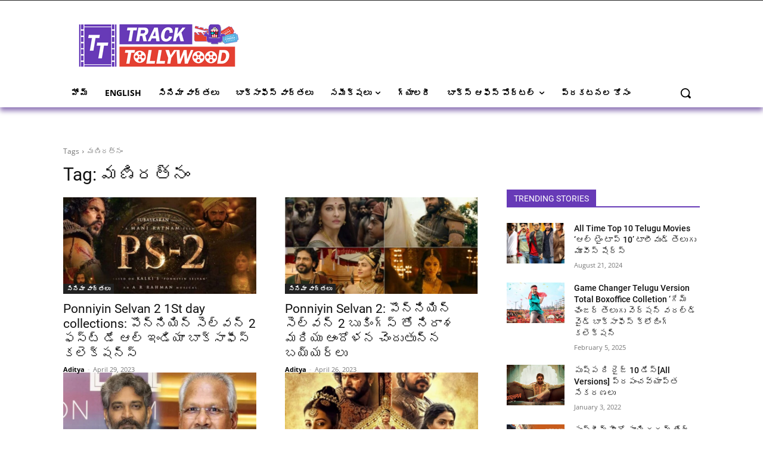

--- FILE ---
content_type: text/html; charset=utf-8
request_url: https://www.google.com/recaptcha/api2/aframe
body_size: 266
content:
<!DOCTYPE HTML><html><head><meta http-equiv="content-type" content="text/html; charset=UTF-8"></head><body><script nonce="YMUUaLYYi_eGbrew0cJMgw">/** Anti-fraud and anti-abuse applications only. See google.com/recaptcha */ try{var clients={'sodar':'https://pagead2.googlesyndication.com/pagead/sodar?'};window.addEventListener("message",function(a){try{if(a.source===window.parent){var b=JSON.parse(a.data);var c=clients[b['id']];if(c){var d=document.createElement('img');d.src=c+b['params']+'&rc='+(localStorage.getItem("rc::a")?sessionStorage.getItem("rc::b"):"");window.document.body.appendChild(d);sessionStorage.setItem("rc::e",parseInt(sessionStorage.getItem("rc::e")||0)+1);localStorage.setItem("rc::h",'1769536103780');}}}catch(b){}});window.parent.postMessage("_grecaptcha_ready", "*");}catch(b){}</script></body></html>